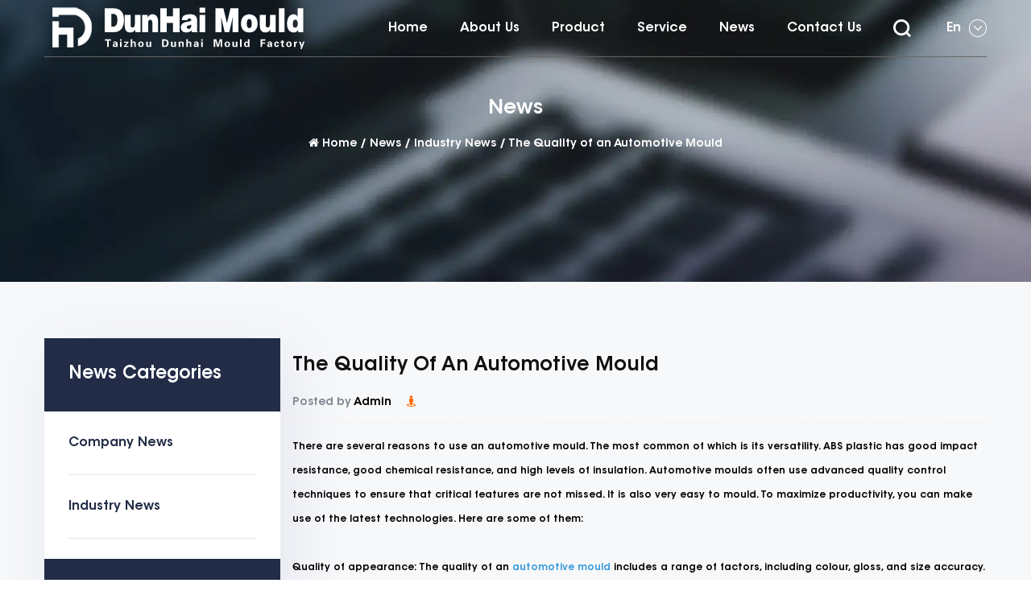

--- FILE ---
content_type: text/html; charset=utf-8
request_url: https://www.dhplasticmold.com/news/industry-news/the-quality-of-an-automotive-mould.html
body_size: 7767
content:
<!DOCTYPE html>
<html>
	<head>
		<meta charset="utf-8">
		<meta name="viewport" content="width=device-width, initial-scale=1.0, maximum-scale=1.0,minimum-scale=1.0,user-scalable=0" />
		<meta name="format-detection" content="telephone=no" />
    <meta http-equiv="Content-Type" content="text/html; charset=utf-8">
    <meta http-equiv="X-UA-Compatible" content="IE-edge,chrome=1">
    <meta name="renderer" content="webkit|ie-comp|ie-stand">
    <meta name="renderer" content="webkit">
		<!--icon-->
		<title>The Quality of an Automotive Mould- Dunhai Mould Factory</title>
<meta name="description" content="There are several reasons to use an automotive mould. The most common of which is its versatility. ABS plastic has good impact resistance, good chemical resista..." />
<meta name="keywords" content="The Quality of an Automotive Mould" />
<script type="application/ld+json">[
    {
    "@context": "https://schema.org/",
    "@type": "BreadcrumbList",
    "ItemListElement": [
    {
    "@type": "ListItem",
    "Name": "Home",
    "Position": 1,
    "Item": "https://www.dhplasticmold.com/"
    },
    {
    "@type": "ListItem",
    "Name": "News",
    "Position": 2,
    "Item": "https://www.dhplasticmold.com/news/"
    },
    {
    "@type": "ListItem",
    "Name": "Industry News",
    "Position": 3,
    "Item": "https://www.dhplasticmold.com/news/industry-news/"
    },
    {
    "@type": "ListItem",
    "Name": "The Quality of an Automotive Mould",
    "Position": 4,
    "Item": "https://www.dhplasticmold.com/news/industry-news/the-quality-of-an-automotive-mould.html"
    }
    ]
    },
    {
    "@context": "http://schema.org",
    "@type": "BlogPosting",
    "MainEntityOfPage": {
    "@type": "WebPage",
    "@id": "https://www.dhplasticmold.com/news/industry-news/the-quality-of-an-automotive-mould.html"
    },
    "Headline": "The Quality of an Automotive Mould",
    "Image": {
    "@type": "ImageObject",
    "Url": "https://www.dhplasticmold.com/dunhaimould/2021/12/24/banner3.jpg"
    },
    "DatePublished": "2022-06-10T14:24:43,Z",
    "Author": {
    "@type": "Person",
    "name": "Taizhou Dunhai Mould Factory",
    "url": ""
    },
    "Publisher": {
    "@type": "Organization",
    "Name": "Taizhou Dunhai Mould Factory",
    "Url": "https://www.dhplasticmold.com/",
    "Logo": {
    "@type": "ImageObject",
    "Url": "https://www.dhplasticmold.com/template/en/images/logo.png"
    }
    },
    "Description": "There are several reasons to use an automotive mould. The most common of which is its versatility. ABS plastic has good impact resistance, good chemical resista..."
    }
    ]</script><!--#header##-->		<link rel="shortcut icon" href="/template/en/images/icon.ico" type="image/x-icon" />
		<link rel="icon" href="/template/en/images/icon.ico" type="image/x-icon" />
		<!--icon-->
  
    <link rel="stylesheet" href="/api/min/?f=template/en/css/slick.css,/static/js/layer/skin/default/layer.css,/template/en/css/basic.css,/template/en/css/main.css,/template/en/css/font-awesome.min.css,/template/en/css/animate.min.css"/>
    <script type="text/javascript" src="/api/min/?f=template/en/js/jquery.js,/template/en/js/qrcode.min.js,/template/en/js/spotlight.bundle.js,/template/en/js/slick.js,/template/en/js/hwaq.js,/template/en/js/main.js,/template/en/js/wow.min.js"></script>
<script type="text/javascript" src="/static/js/layer/layer.js"></script>
		<!--[if lt IE 9]>
			<script type="text/javascript" src="/template/en/js/html5.js"></script>
		<![endif]-->
	</head>
<body>
<div class="body-overflow-box">
    <!--===================== HEAD =====================-->
    <div id="header">
        <!--===================== NAVI =====================-->
        <div class="nav">
            <div class="ui container menu">
                <div class="box">
                    <div class="logo"><a data-fancybox="group" href="/"><img  src="/dunhaimould/2021/12/23/xinlogo-1.png" alt="Taizhou Dunhai Mould Factory"/></a></div>
                    <div class="menu-box">
                        <div class="menu-menu-container"><ul id="menu-menu-1" class="menu"><li  class="menu-item menu-item-type-custom menu-item-object-custom menu-item-47632"><a href="/" >Home</a></li><li  class="menu-item menu-item-type-taxonomy menu-item-object-category menu-item-has-children menu-item-47635"><a href="/about/" rel="nofollow">About Us</a><ul class="sub-menu"><li  class="menu-item menu-item-type-custom menu-item-object-custom menu-item-47639"><a href="/factory/" rel="nofollow">Factory</a></li><li  class="menu-item menu-item-type-custom menu-item-object-custom menu-item-48098"><a href="/about/" rel="nofollow">Company Profile</a></li><li  class="menu-item menu-item-type-custom menu-item-object-custom menu-item-47640"><a href="/honor/" rel="nofollow">Honor</a></li><li  class="menu-item menu-item-type-custom menu-item-object-custom menu-item-47641"><a href="/faq/" rel="nofollow">FAQ</a></li></ul></li><li  class="menu-item menu-item-type-taxonomy menu-item-object-category menu-item-has-children menu-item-47634"><a href="/product/" >Product</a><ul class="sub-menu"><li  class="menu-item menu-item-type-custom menu-item-object-custom menu-item-49044"><a href="/product/thin-wall-plastic-mould/" >Thin Wall Plastic Mould</a></li><li  class="menu-item menu-item-type-custom menu-item-object-custom menu-item-49045"><a href="/product/blow-plastic-mould/" >Blow Plastic Mould</a></li><li  class="menu-item menu-item-type-custom menu-item-object-custom menu-item-49046"><a href="/product/home-appliance-plastic-mould/" >Home Appliance Plastic Mould</a></li><li  class="menu-item menu-item-type-custom menu-item-object-custom menu-item-49047"><a href="/product/automobile-plastic-mould/" >Automobile Plastic Mould</a></li><li  class="menu-item menu-item-type-custom menu-item-object-custom menu-item-49048"><a href="/product/commodity-mould/" >Commodity Mould</a></li><li  class="menu-item menu-item-type-custom menu-item-object-custom menu-item-49049"><a href="/product/plastic-pipe-fitting-mould/" >Plastic Pipe Fitting Mould</a></li><li  class="menu-item menu-item-type-custom menu-item-object-custom menu-item-49050"><a href="/product/plastic-chair-mould/" >Plastic Chair Mould</a></li><li  class="menu-item menu-item-type-custom menu-item-object-custom menu-item-49051"><a href="/product/logistics-box-mould/" >Logistics Box Mould</a></li></ul></li><li  class="menu-item menu-item-type-custom menu-item-object-custom menu-item-47637"><a href="/service/" rel="nofollow">Service</a></li><li  class="menu-item menu-item-type-taxonomy menu-item-object-category menu-item-has-children menu-item-47633"><a href="/news/" >News</a><ul class="sub-menu"><li  class="menu-item menu-item-type-custom menu-item-object-custom menu-item-49052"><a href="/news/company-news/" rel="nofollow">Company News</a></li><li  class="menu-item menu-item-type-custom menu-item-object-custom menu-item-49053"><a href="/news/industry-news/" rel="nofollow">Industry News</a></li></ul></li><li  class="menu-item menu-item-type-custom menu-item-object-custom menu-item-47636"><a href="/contact/" rel="nofollow">Contact Us</a></li></ul></div>                    </div>
                    <div class="h-search"><img src="/template/en/images/icon-search.png" alt="search icon"></div>
                    <div class="yuy">
                        <span>En <img src="/template/en/images/icon-down.png" alt=""></span>
                        <ul class="lang">                    <li><a href="https://www.dhplasticmold.com/"><img src="/template/en/images/en.jpg" alt=""> English</a></li>
                                        <li><a href="https://sa.dhplasticmold.com/"><img src="/template/en/images/sa.jpg" alt=""> عربى</a></li>
                                    </ul>
                    </div>
                    <div class="search-box">
                        <form method="get" action="/product/">
                            <input type="text" name="s" placeholder="Search...">
                            <input type="submit" value="">
                        </form>
                        <i class="close"></i>
                    </div>
                </div>
            </div>
        </div>
    </div>
    <div id="mobile" class="">
        <div id="menu-on">
            <i class="line1"></i>
            <i class="line2"></i>
            <i class="line3"></i>
        </div>
        <div class="mobile-logo"><a href="/"><img src="/template/en/images/logo.png" alt="Taizhou Dunhai Mould Factory"></a></div>
        <div class="menu-content">
            <div class="menu-logo"><a href="/"><img src="/template/en/images/logo.png" alt="Taizhou Dunhai Mould Factory"></a></div>
            <div class="menu-list">
                <h3><i class="fa fa-list"></i> Web Menu</h3>
                <div class="menu-menu-container"><ul id="menu-menu-1" class="menu"><li  class="menu-item menu-item-type-custom menu-item-object-custom menu-item-47632"><a href="/" >Home</a></li><li  class="menu-item menu-item-type-taxonomy menu-item-object-category menu-item-has-children menu-item-47635"><a href="/about/" rel="nofollow">About Us</a><ul class="sub-menu"><li  class="menu-item menu-item-type-custom menu-item-object-custom menu-item-47639"><a href="/factory/" rel="nofollow">Factory</a></li><li  class="menu-item menu-item-type-custom menu-item-object-custom menu-item-48098"><a href="/about/" rel="nofollow">Company Profile</a></li><li  class="menu-item menu-item-type-custom menu-item-object-custom menu-item-47640"><a href="/honor/" rel="nofollow">Honor</a></li><li  class="menu-item menu-item-type-custom menu-item-object-custom menu-item-47641"><a href="/faq/" rel="nofollow">FAQ</a></li></ul></li><li  class="menu-item menu-item-type-taxonomy menu-item-object-category menu-item-has-children menu-item-47634"><a href="/product/" >Product</a><ul class="sub-menu"><li  class="menu-item menu-item-type-custom menu-item-object-custom menu-item-49044"><a href="/product/thin-wall-plastic-mould/" >Thin Wall Plastic Mould</a></li><li  class="menu-item menu-item-type-custom menu-item-object-custom menu-item-49045"><a href="/product/blow-plastic-mould/" >Blow Plastic Mould</a></li><li  class="menu-item menu-item-type-custom menu-item-object-custom menu-item-49046"><a href="/product/home-appliance-plastic-mould/" >Home Appliance Plastic Mould</a></li><li  class="menu-item menu-item-type-custom menu-item-object-custom menu-item-49047"><a href="/product/automobile-plastic-mould/" >Automobile Plastic Mould</a></li><li  class="menu-item menu-item-type-custom menu-item-object-custom menu-item-49048"><a href="/product/commodity-mould/" >Commodity Mould</a></li><li  class="menu-item menu-item-type-custom menu-item-object-custom menu-item-49049"><a href="/product/plastic-pipe-fitting-mould/" >Plastic Pipe Fitting Mould</a></li><li  class="menu-item menu-item-type-custom menu-item-object-custom menu-item-49050"><a href="/product/plastic-chair-mould/" >Plastic Chair Mould</a></li><li  class="menu-item menu-item-type-custom menu-item-object-custom menu-item-49051"><a href="/product/logistics-box-mould/" >Logistics Box Mould</a></li></ul></li><li  class="menu-item menu-item-type-custom menu-item-object-custom menu-item-47637"><a href="/service/" rel="nofollow">Service</a></li><li  class="menu-item menu-item-type-taxonomy menu-item-object-category menu-item-has-children menu-item-47633"><a href="/news/" >News</a><ul class="sub-menu"><li  class="menu-item menu-item-type-custom menu-item-object-custom menu-item-49052"><a href="/news/company-news/" rel="nofollow">Company News</a></li><li  class="menu-item menu-item-type-custom menu-item-object-custom menu-item-49053"><a href="/news/industry-news/" rel="nofollow">Industry News</a></li></ul></li><li  class="menu-item menu-item-type-custom menu-item-object-custom menu-item-47636"><a href="/contact/" rel="nofollow">Contact Us</a></li></ul></div>            </div>
            <div class="mob-search">
                <h3><i class="fa fa-search"></i> Product Search</h3>
                <form method="get" action="/product/">
                    <input type="text" placeholder="Search..." name="s" required="required" id="s" value="" />
                    <input type="submit" value="">
                </form>
            </div>
            <div class="mob-yuy">
                <h3><i class="fa fa-globe"></i> Language</h3>
                <ul class="lang">                    <li><a href="https://www.dhplasticmold.com/"><img src="/template/en/images/en.jpg" alt=""> English</a></li>
                                        <li><a href="https://sa.dhplasticmold.com/"><img src="/template/en/images/sa.jpg" alt=""> عربى</a></li>
                                    </ul>
            </div>
            <div class="mob-share">
                <h3><i class="fa fa-share-alt"></i> Share</h3>
                <ul class="grid-box">
                    <li class="column"><a rel="nofollow" href="javascript:window.open('http://www.facebook.com/sharer.php?u='+encodeURIComponent(document.location.href)+'&t='+encodeURIComponent(document.title),'_blank','toolbar=yes, location=yes, directories=no, status=no, menubar=yes, scrollbars=yes, resizable=no, copyhistory=yes, width=600, height=450,top=100,left=350');void(0)"><i class="fa fa-facebook-f"></i></a></li>
                    <li class="column"><a rel="nofollow" href="javascript:window.open('http://twitter.com/home?status='+encodeURIComponent(document.location.href)+' '+encodeURIComponent(document.title),'_blank','toolbar=yes, location=yes, directories=no, status=no, menubar=yes, scrollbars=yes, resizable=no, copyhistory=yes, width=600, height=450,top=100,left=350');void(0)"><i class="fa fa-twitter"></i></a></li>
                    <li class="column"><a rel="nofollow" href="javascript:window.open('https://web.whatsapp.com/send?text='+encodeURIComponent(document.location.href),'_blank','toolbar=yes, location=yes, directories=no, status=no, menubar=yes, scrollbars=yes, resizable=no, copyhistory=yes, width=600, height=450,top=100,left=350');void(0)"><i class="fa fa-whatsapp"></i></a></li>
                    <li class="column"><a rel="nofollow" href="javascript:window.open('http://www.linkedin.com/shareArticle?mini=true&url='+encodeURIComponent(document.location.href)+'&title='+encodeURIComponent(document.title)+'&source='+encodeURIComponent(document.location.href),'_blank','toolbar=yes, location=yes, directories=no, status=no, menubar=yes, scrollbars=yes, resizable=no, copyhistory=yes, width=600, height=450,top=100,left=350');void(0)"><i class="fa fa-linkedin in"></i></a></li>
                    <li class="column"><a rel="nofollow" href="javascript:window.open('https://reddit.com/submit?title='+encodeURIComponent(document.title)+'&url='+encodeURIComponent(document.location.href),'_blank','toolbar=yes, location=yes, directories=no, status=no, menubar=yes, scrollbars=yes, resizable=no, copyhistory=yes, width=600, height=450,top=100,left=350');void(0)"><i class="fa fa-reddit"></i></a></li>
                    <li class="column"><a rel="nofollow" href="javascript:window.open('https://pinterest.com/pin/create/button/?description='+encodeURIComponent(document.title)+'&url='+encodeURIComponent(document.location.href),'_blank','toolbar=yes, location=yes, directories=no, status=no, menubar=yes, scrollbars=yes, resizable=no, copyhistory=yes, width=600, height=450,top=100,left=350');void(0)"><i class="fa fa-pinterest"></i></a></li>
                </ul>
            </div>
            <div id="menu-off"><h3><i class="fa fa-close"></i> Exit Menu</h3></div>
        </div>
    </div>
    <div class="clear"></div>
<!--===================== INNER BANNER =====================-->
		<div class="inner-banner" style="background-image: url(/cncmachiningservice/2021/01/19/news-banner.jpg);">
			<div class="ui container">
				<div class="text">
                    <h2>News</h2>
                    <div class="banner-breack">
                        <i class="fa fa-home"></i>
                        <a href="/">Home</a> &#47; <a href="/news/">News</a> &#47; <a href="/news/industry-news/">Industry News</a> &#47; <span>The Quality of an Automotive Mould</span>                    </div>
                </div>
				<!--/.breadEnd-->
			</div>
		</div>
		<!--===================== MAIN CONTENT =====================-->
		<div class="inner-page newdet-page product-page">
    <div class="ui container">
        <div class="sidebar-box grid-box">
           
                <div class="side column">
                        <h2>News Categories</h2>
                        <ul class="list">
                                                        <li><a href="/news/company-news/">Company News</a>
                                <ul>
                                                                    </ul>
                            </li>
                                                        <li><a href="/news/industry-news/">Industry News</a>
                                <ul>
                                                                    </ul>
                            </li>
                                                    </ul>

                      
                        <h2>Product Categories</h2>
                        <ul class="list">
                                                        <li><a href="/product/thin-wall-plastic-mould/">Thin Wall Plastic Mould</a>
                                <ul>
                                                                    </ul>
                            </li>
                                                        <li><a href="/product/blow-plastic-mould/">Blow Plastic Mould</a>
                                <ul>
                                                                        <li><a href="/product/blow-plastic-mould/blow-molding-filling-beverage-bottle-mould/">Blow Molding Filling Beverage Bottle Mould</a></li>
                                                                        <li><a href="/product/blow-plastic-mould/blow-molding-oil-drum-mould/">Blow Molding Oil Drum Mould</a></li>
                                                                        <li><a href="/product/blow-plastic-mould/plastic-bottle-cap-mould/">Plastic Bottle Cap Mould</a></li>
                                                                    </ul>
                            </li>
                                                        <li><a href="/product/home-appliance-plastic-mould/">Home Appliance Plastic Mould</a>
                                <ul>
                                                                        <li><a href="/product/home-appliance-plastic-mould/refrigerator-freshkeeping-box-series/">Refrigerator Fresh-Keeping Box Series</a></li>
                                                                        <li><a href="/product/home-appliance-plastic-mould/electric-fan-mould/">Electric Fan Mould</a></li>
                                                                        <li><a href="/product/home-appliance-plastic-mould/engineering-switch-box-series/">Engineering Switch Box Series</a></li>
                                                                        <li><a href="/product/home-appliance-plastic-mould/air-conditioning-exterior-series/">Air Conditioning Exterior Series</a></li>
                                                                    </ul>
                            </li>
                                                        <li><a href="/product/automobile-plastic-mould/">Automobile Plastic Mould</a>
                                <ul>
                                                                        <li><a href="/product/automobile-plastic-mould/car-logo-mould/">Car Logo Mould</a></li>
                                                                        <li><a href="/product/automobile-plastic-mould/car-door-mould/">Car Door Mould</a></li>
                                                                        <li><a href="/product/automobile-plastic-mould/car-storage-box-mould/">Car Storage Box Mould</a></li>
                                                                        <li><a href="/product/automobile-plastic-mould/auto-lamp-mould/">Auto Lamp Mould</a></li>
                                                                        <li><a href="/product/automobile-plastic-mould/auto-airconditioning-air-outlet-mould/">Auto Air-Conditioning Air Outlet Mould</a></li>
                                                                        <li><a href="/product/automobile-plastic-mould/car-wheel-mould/">Car Wheel Mould</a></li>
                                                                        <li><a href="/product/automobile-plastic-mould/automobile-front-face-mould/">Automobile Front Face Mould</a></li>
                                                                        <li><a href="/product/automobile-plastic-mould/car-audio-cover-mould/">Car Audio Cover Mould </a></li>
                                                                    </ul>
                            </li>
                                                        <li><a href="/product/commodity-mould/">Commodity Mould</a>
                                <ul>
                                                                        <li><a href="/product/commodity-mould/safety-helmet-series/">Safety Helmet Series</a></li>
                                                                        <li><a href="/product/commodity-mould/fresh-keeping-box-series/">Fresh Keeping Box Series</a></li>
                                                                        <li><a href="/product/commodity-mould/storage-cabinet-series/">Storage Cabinet Series</a></li>
                                                                        <li><a href="/product/commodity-mould/storage-box-series/">Storage Box Series</a></li>
                                                                        <li><a href="/product/commodity-mould/plastic-trash-bin/">Plastic Trash Bin</a></li>
                                                                        <li><a href="/product/commodity-mould/plastic-basin-series/">Plastic Basin Series</a></li>
                                                                        <li><a href="/product/commodity-mould/plastic-comb-series/">Plastic Comb Series</a></li>
                                                                        <li><a href="/product/commodity-mould/plastic-bucket-series/">Plastic Bucket Series</a></li>
                                                                        <li><a href="/product/commodity-mould/plastic-bowl-shelf-series/">Plastic Bowl Shelf Series</a></li>
                                                                        <li><a href="/product/commodity-mould/plastic-baby-bathtub-series/">Plastic Baby Bathtub Series </a></li>
                                                                    </ul>
                            </li>
                                                        <li><a href="/product/plastic-pipe-fitting-mould/">Plastic Pipe Fitting Mould</a>
                                <ul>
                                                                    </ul>
                            </li>
                                                        <li><a href="/product/plastic-chair-mould/">Plastic Chair Mould</a>
                                <ul>
                                                                    </ul>
                            </li>
                                                        <li><a href="/product/logistics-box-mould/">Logistics Box Mould</a>
                                <ul>
                                                                    </ul>
                            </li>
                                                    </ul>
                   
                    
               
            </div>



			            <div class="sidebar-right column">
                <div class="news-content">
                    <h3 class="title">The Quality of an Automotive Mould</h3>
                    <div class="tag">
                        <h6>Posted by <em>Admin</em></h6>
                        <div class="views"><i class="fa fa-street-view"></i> </div>
                    </div>
                    <div class="content">
                       <strong>There are several reasons to use an automotive mould. The most common of which is its versatility. ABS plastic has good impact resistance, good chemical resistance, and high levels of insulation. Automotive moulds often use advanced quality control techniques to ensure that critical features are not missed. It is also very easy to mould. To maximize productivity, you can make use of the latest technologies. Here are some of them:</strong><br /><br />Quality of appearance: The quality of an <span style="color: #3598db;"><a href="/product/automobile-plastic-mould/" target="_blank" style="color: #3598db;">automotive mould</a></span> includes a range of factors, including colour, gloss, and size accuracy. Other factors include functional properties, chemical and electrical properties, and accuracy. Any problem in any of these areas will create product defects. Common defects in auto parts include bubbles, warping, and peeling. The quality of an automotive mould is often influenced by how complex the model is. It is vital to ensure that the model is accurate and precise to ensure product quality.<br /><br />Accuracy of the mould: Auto components need to be accurate. automotive moulds can be made more precise than ever. Three-dimensional drawings can aid manufacturers in adhering to exact specifications.<br /><br />Precision of the surface: The automotive moulds use high-precision machining procedures. The precision of these processes determine the part's contour and surface finish. To ensure dimensional accuracy, you can use online inspection technology. This improves productivity and saves on raw materials. Choosing the right tooling will also enhance the quality of the end product. In addition, the moulds should be designed using This software can simulate the entire automotive moulding process, helping you optimize your manufacturing processes.<br /><br />The length of the lead time depends on several factors. The length of lead time is related to the type of injection system used, the surface requirement, and the tolerance size. Some factors can affect the time taken to develop an automotive mould. You can easily find a supplier through Mould. Once you've determined the exact dimensions of the automotive mould, you can choose the most suitable one for your project. It is not difficult to choose a mould that best suits your needs and budget.<br /><br />An automobile mould is a critical part in the manufacturing process. These molds can affect the overall look of the automobile. The appearance of auto parts is also important. The quality of the automotive mold depends on the number of different factors, including the design, material, and size of the auto. The quality and appearance of the product should be as good as possible, and the mold should have a high-quality surface. This can be accomplished through several methods.<br /><br />Another method used to create automotive parts is injection molding. This method doesn't require heavy metal components and uses pressure to push plastic into a mould cavity and allow it to cool before it is removed. Among these, plastic injection molding is used for parts on the body of a vehicle, such as the interior and exterior structural components. You can even use the same automotive moulds to produce both metal and plastic parts. So, if you're looking for an automotive mould, make sure you have all the right information.<br /><br /><img class="wscnph" src="/dunhaimould/2021/12/24/banner3.jpg" />                    </div>
                    <div class="share">
                        <h4>Share :</h4>
                        <ul class="grid-box">
                            <li class="column"><a href="javascript:window.open('http://www.facebook.com/sharer.php?u='+encodeURIComponent(document.location.href)+'&t='+encodeURIComponent(document.title),'_blank','toolbar=yes, location=yes, directories=no, status=no, menubar=yes, scrollbars=yes, resizable=no, copyhistory=yes, width=600, height=450,top=100,left=350');void(0)"><i class="fa fa-facebook-f"></i></a></li>
                            <li class="column"><a href="javascript:window.open('http://twitter.com/home?status='+encodeURIComponent(document.location.href)+' '+encodeURIComponent(document.title),'_blank','toolbar=yes, location=yes, directories=no, status=no, menubar=yes, scrollbars=yes, resizable=no, copyhistory=yes, width=600, height=450,top=100,left=350');void(0)"><i class="fa fa-twitter"></i></a></li>
                            <li class="column"><a href="javascript:window.open('https://web.whatsapp.com/send?text='+encodeURIComponent(document.location.href),'_blank','toolbar=yes, location=yes, directories=no, status=no, menubar=yes, scrollbars=yes, resizable=no, copyhistory=yes, width=600, height=450,top=100,left=350');void(0)"><i class="fa fa-whatsapp"></i></a></li>
                            <li class="column"><a href="javascript:window.open('http://www.linkedin.com/shareArticle?mini=true&url='+encodeURIComponent(document.location.href)+'&title='+encodeURIComponent(document.title)+'&source='+encodeURIComponent(document.location.href),'_blank','toolbar=yes, location=yes, directories=no, status=no, menubar=yes, scrollbars=yes, resizable=no, copyhistory=yes, width=600, height=450,top=100,left=350');void(0)"><i class="fa fa-linkedin in"></i></a></li>
                            <li class="column"><a href="javascript:window.open('https://reddit.com/submit?title='+encodeURIComponent(document.title)+'&url='+encodeURIComponent(document.location.href),'_blank','toolbar=yes, location=yes, directories=no, status=no, menubar=yes, scrollbars=yes, resizable=no, copyhistory=yes, width=600, height=450,top=100,left=350');void(0)"><i class="fa fa-reddit"></i></a></li>
                            <li class="column"><a href="javascript:window.open('https://pinterest.com/pin/create/button/?description='+encodeURIComponent(document.title)+'&url='+encodeURIComponent(document.location.href),'_blank','toolbar=yes, location=yes, directories=no, status=no, menubar=yes, scrollbars=yes, resizable=no, copyhistory=yes, width=600, height=450,top=100,left=350');void(0)"><i class="fa fa-pinterest"></i></a></li>
                        </ul>
                    </div>
					                    <div class="m-link">
						<a href="/news/how-to-make-a-plastic-basket-mould.html">PREV：How to Make a Plastic Basket Mould</a><br>
          <a href="/news/choosing-a-thin-wall-lunch-box-mould.html">NEXT：Choosing a Thin Wall Lunch Box Mould</a>                    </div>
<div class="inner-page prodet-page">
 <div class="det-re">
                <div class="ui">
                    <h2>Related Products</h2>
                    <div class="box">
                        <ul>
                                                        <li>
                                <a rel="nofollow" href="/product/thin-wall-plastic-mould/plastic-thin-box-mould.html" class="ig">
                                    <img src="/dunhaimould/2021/12/19/plasticthinboxmould.jpg?imageView2/2/w/400/h/400/format/webp/q/75" alt="Plastic Thin Box Mould"> </a>
                                    <h4><a rel="nofollow" href="/product/thin-wall-plastic-mould/plastic-thin-box-mould.html" class="ig">Plastic Thin Box Mould</a></h4>
                               
                            </li>
                                                        <li>
                                <a rel="nofollow" href="/product/blow-molding-filling-beverage-bottle-mould/sample-display-of-various-plastic-beverage-bottle-mold-production.html" class="ig">
                                    <img src="/dunhaimould/2021/12/19/sampledisplayofvariousplasticbeveragebottlemoldproduction.jpg?imageView2/2/w/400/h/400/format/webp/q/75" alt="Sample Display Of Various Plastic Beverage Bottle Mould Production"> </a>
                                    <h4><a rel="nofollow" href="/product/blow-molding-filling-beverage-bottle-mould/sample-display-of-various-plastic-beverage-bottle-mold-production.html" class="ig">Sample Display Of Various Plastic Beverage Bottle Mould Production</a></h4>
                               
                            </li>
                                                        <li>
                                <a rel="nofollow" href="/product/blow-molding-oil-drum-mould/preform-samples-for-the-production-of-plastic-molds-in-large-bottles-of-kitchen-detergent.html" class="ig">
                                    <img src="/dunhaimould/2021/12/19/preformsamplesfortheproductionofplasticmoldsinlargebottlesofkitchendetergent.jpg?imageView2/2/w/400/h/400/format/webp/q/75" alt="Preform Samples For The Production Of Plastic Mould In Large Bottles Of Kitchen Detergent"> </a>
                                    <h4><a rel="nofollow" href="/product/blow-molding-oil-drum-mould/preform-samples-for-the-production-of-plastic-molds-in-large-bottles-of-kitchen-detergent.html" class="ig">Preform Samples For The Production Of Plastic Mould In Large Bottles Of Kitchen Detergent</a></h4>
                               
                            </li>
                                                        <li>
                                <a rel="nofollow" href="/product/blow-molding-oil-drum-mould/production-samples-of-plastic-molds-for-automobile-lubricating-oil-and-gasoline-bottles.html" class="ig">
                                    <img src="/dunhaimould/2021/12/19/productionsamplesofplasticmoldsforautomobilelubricatingoilandgasolinebottles.jpg?imageView2/2/w/400/h/400/format/webp/q/75" alt="Production Samples Of Plastic Mould For Automobile Lubricating Oil And Gasoline Bottles"> </a>
                                    <h4><a rel="nofollow" href="/product/blow-molding-oil-drum-mould/production-samples-of-plastic-molds-for-automobile-lubricating-oil-and-gasoline-bottles.html" class="ig">Production Samples Of Plastic Mould For Automobile Lubricating Oil And Gasoline Bottles</a></h4>
                               
                            </li>
                                                        <li>
                                <a rel="nofollow" href="/product/blow-molding-oil-drum-mould/plastic-specialshaped-pipe-bottle-mouth-mouldproduction-sample.html" class="ig">
                                    <img src="/dunhaimould/2021/12/19/plasticspecial-shapedpipebottlemouthmould-productionsample.jpg?imageView2/2/w/400/h/400/format/webp/q/75" alt="Plastic Special-Shaped Pipe Bottle Mouth Mould-Production Sample"> </a>
                                    <h4><a rel="nofollow" href="/product/blow-molding-oil-drum-mould/plastic-specialshaped-pipe-bottle-mouth-mouldproduction-sample.html" class="ig">Plastic Special-Shaped Pipe Bottle Mouth Mould-Production Sample</a></h4>
                               
                            </li>
                                                        <li>
                                <a rel="nofollow" href="/product/plastic-bottle-cap-mould/kitchen-seasoning-oil-salt-sauce-and-vinegar-plastic-bottle-cap-mouldproduction-sample.html" class="ig">
                                    <img src="/dunhaimould/2021/12/19/kitchenseasoningoilsaltsauceandvinegarplasticbottlecapmould-productionsample.jpg?imageView2/2/w/400/h/400/format/webp/q/75" alt="Kitchen Seasoning Oil, Salt, Sauce And Vinegar Plastic Bottle Cap Mould-Production Sample"> </a>
                                    <h4><a rel="nofollow" href="/product/plastic-bottle-cap-mould/kitchen-seasoning-oil-salt-sauce-and-vinegar-plastic-bottle-cap-mouldproduction-sample.html" class="ig">Kitchen Seasoning Oil, Salt, Sauce And Vinegar Plastic Bottle Cap Mould-Production Sample</a></h4>
                               
                            </li>
                                                        <li>
                                <a rel="nofollow" href="/product/plastic-bottle-cap-mould/knob-type-edible-oil-conventional-plastic-lid-blow-mouldproduction-sample.html" class="ig">
                                    <img src="/dunhaimould/2021/12/19/knobtypeedibleoilconventionalplasticlidblowmould-productionsample.jpg?imageView2/2/w/400/h/400/format/webp/q/75" alt="Knob Type Edible Oil Conventional Plastic Lid Blow Mould-Production Sample"> </a>
                                    <h4><a rel="nofollow" href="/product/plastic-bottle-cap-mould/knob-type-edible-oil-conventional-plastic-lid-blow-mouldproduction-sample.html" class="ig">Knob Type Edible Oil Conventional Plastic Lid Blow Mould-Production Sample</a></h4>
                               
                            </li>
                                                        <li>
                                <a rel="nofollow" href="/product/air-conditioning-exterior-series/plastic-air-conditioner-inner-frame-mouldproduction-sample.html" class="ig">
                                    <img src="/dunhaimould/2021/12/19/plasticairconditionerinnerframemould-productionsample.jpg?imageView2/2/w/400/h/400/format/webp/q/75" alt="Plastic Air Conditioner Inner Frame Mould-Production Sample"> </a>
                                    <h4><a rel="nofollow" href="/product/air-conditioning-exterior-series/plastic-air-conditioner-inner-frame-mouldproduction-sample.html" class="ig">Plastic Air Conditioner Inner Frame Mould-Production Sample</a></h4>
                               
                            </li>
                                                        <li>
                                <a rel="nofollow" href="/product/car-storage-box-mould/plastic-mold-for-storage-box-of-car-driving-position-center-consoleproduction-sample.html" class="ig">
                                    <img src="/dunhaimould/2021/12/19/plasticmoldforstorageboxofcardrivingpositioncenterconsole-productionsample.jpg?imageView2/2/w/400/h/400/format/webp/q/75" alt="Plastic Mould For Storage Box Of Car Driving Position Center Console-Production Sample"> </a>
                                    <h4><a rel="nofollow" href="/product/car-storage-box-mould/plastic-mold-for-storage-box-of-car-driving-position-center-consoleproduction-sample.html" class="ig">Plastic Mould For Storage Box Of Car Driving Position Center Console-Production Sample</a></h4>
                               
                            </li>
                                                        <li>
                                <a rel="nofollow" href="/product/auto-lamp-mould/plastic-mould-for-automotive-lampsproduction-samples.html" class="ig">
                                    <img src="/dunhaimould/2021/12/19/plasticmouldforautomotivelamps-productionsamples.jpg?imageView2/2/w/400/h/400/format/webp/q/75" alt="Plastic Mould For Automotive Lamps-Production Samples"> </a>
                                    <h4><a rel="nofollow" href="/product/auto-lamp-mould/plastic-mould-for-automotive-lampsproduction-samples.html" class="ig">Plastic Mould For Automotive Lamps-Production Samples</a></h4>
                               
                            </li>
                                                        <li>
                                <a rel="nofollow" href="/product/car-wheel-mould/auto-wheel-8-mouldproduction-sample.html" class="ig">
                                    <img src="/dunhaimould/2021/12/19/autowheel8mould-productionsample.jpg?imageView2/2/w/400/h/400/format/webp/q/75" alt="Auto Wheel 8 Mould-Production Sample"> </a>
                                    <h4><a rel="nofollow" href="/product/car-wheel-mould/auto-wheel-8-mouldproduction-sample.html" class="ig">Auto Wheel 8 Mould-Production Sample</a></h4>
                               
                            </li>
                                                        <li>
                                <a rel="nofollow" href="/product/automobile-front-face-mould/auto-parts-processing-custom-car-front-face-mold.html" class="ig">
                                    <img src="/dunhaimould/2021/12/19/autopartsprocessingcustomcarfrontfacemold.jpg?imageView2/2/w/400/h/400/format/webp/q/75" alt="Auto Parts Processing Custom Car Front Face Mould"> </a>
                                    <h4><a rel="nofollow" href="/product/automobile-front-face-mould/auto-parts-processing-custom-car-front-face-mold.html" class="ig">Auto Parts Processing Custom Car Front Face Mould</a></h4>
                               
                            </li>
                                                    </ul>
                    </div>
                </div>
            </div>
</div>

                </div>
            </div>
        </div>
    </div>
</div>
		<!--/.wrapper-->
    <!--===================== FOOTER =====================-->
    <div id="footer">
        <div class="footer-top">
            <div class="ui container">
                <ul class="grid-box">
                    <li class="column">
                        <dl>
                            <dt>Quick Links</dt>
                            <dd><a href="/">Home</a></dd>
                            <dd><a rel="nofollow" href="/about/">About Us</a></dd>
                            <dd><a href="/product/">Product</a></dd>
                            <dd><a rel="nofollow" href="/service/">Service</a></dd>
                            <dd><a href="/news/">News</a></dd>
                            <dd><a rel="nofollow" href="/contact/">Contact Us</a></dd>
                            <dd>
                                <div id="ewm" data-href="https://www.dhplasticmold.com"></div>
                            </dd>
                        </dl>
                    </li>
                    <li class="column">
                        <dl>
                            <dt>Product</dt>
                                                        <dd><a href="/product/thin-wall-plastic-mould/">Thin Wall Plastic Mould</a></dd>
                                                        <dd><a href="/product/blow-plastic-mould/">Blow Plastic Mould</a></dd>
                                                        <dd><a href="/product/home-appliance-plastic-mould/">Home Appliance Plastic Mould</a></dd>
                                                        <dd><a href="/product/automobile-plastic-mould/">Automobile Plastic Mould</a></dd>
                                                        <dd><a href="/product/commodity-mould/">Commodity Mould</a></dd>
                                                        <dd><a href="/product/plastic-pipe-fitting-mould/">Plastic Pipe Fitting Mould</a></dd>
                                                        <dd><a href="/product/plastic-chair-mould/">Plastic Chair Mould</a></dd>
                                                        <dd><a href="/product/logistics-box-mould/">Logistics Box Mould</a></dd>
                                                    </dl>
                    </li>
                    <li class="column">
                        <dl>
                            <dt>Contact us</dt>
                            <dd><a rel="nofollow" href="tel:86 - 576 - 84332017"><img src="/template/en/images/icon-phone.png" alt="">86 - 576 - 84332017</a></dd>
                            <dd><a><img src="/template/en/images/icon-fax.png" alt="">86 - 18258651221</a></dd>
                            <dd><a rel="nofollow" href="/cdn-cgi/l/email-protection#3d4e55544c5453624758535a7d5c5154444853135e5250"><img src="/template/en/images/icon-mail.png" alt=""><span class="__cf_email__" data-cfemail="fb8893928a9295a4819e959cbb9a9792828e95d5989496">[email&#160;protected]</span></a></dd>
                            <dd><a><img src="/template/en/images/icon-map.png" alt="">No. 85 Guangshun Street, Xinqian Street, Huangyan District, Taizhou City, Zhejiang</a></dd>
                            <dd class="share">
                                <a rel="nofollow" href="javascript:window.open('http://www.facebook.com/sharer.php?u='+encodeURIComponent(document.location.href)+'&t='+encodeURIComponent(document.title),'_blank','toolbar=yes, location=yes, directories=no, status=no, menubar=yes, scrollbars=yes, resizable=no, copyhistory=yes, width=600, height=450,top=100,left=350');void(0)"><i class="fa fa-facebook-f"></i></a>
                                <a rel="nofollow" href="javascript:window.open('http://twitter.com/home?status='+encodeURIComponent(document.location.href)+' '+encodeURIComponent(document.title),'_blank','toolbar=yes, location=yes, directories=no, status=no, menubar=yes, scrollbars=yes, resizable=no, copyhistory=yes, width=600, height=450,top=100,left=350');void(0)"><i class="fa fa-twitter"></i></a>
                                <a rel="nofollow" href="javascript:window.open('http://www.linkedin.com/shareArticle?mini=true&url='+encodeURIComponent(document.location.href)+'&title='+encodeURIComponent(document.title)+'&source='+encodeURIComponent(document.location.href),'_blank','toolbar=yes, location=yes, directories=no, status=no, menubar=yes, scrollbars=yes, resizable=no, copyhistory=yes, width=600, height=450,top=100,left=350');void(0)"><i class="fa fa-linkedin in"></i></a>
                                <a rel="nofollow" href="javascript:window.open('https://pinterest.com/pin/create/button/?description='+encodeURIComponent(document.title)+'&url='+encodeURIComponent(document.location.href),'_blank','toolbar=yes, location=yes, directories=no, status=no, menubar=yes, scrollbars=yes, resizable=no, copyhistory=yes, width=600, height=450,top=100,left=350');void(0)"><i class="fa fa-pinterest"></i></a>
                            </dd>
                        </dl>
                    </li>
                    <li class="column">
                        <dl>
                            <dt>Get professional help ！</dt>
                            <dd>
                                <div class="form">
                                    <form id="addForm2" onsubmit="return false;"><input type="hidden" name="your-message" value=""><input type="hidden" name="your-email" value=""><dl class="grid-box two">
                                        <dd class="column"><input type="text" name="name" placeholder="Name *"></dd>
                                        <dd class="column"><input type="text" name="phone" placeholder="Phone *"></dd>
                                        <dd class="column"><input type="text" name="fax" placeholder="Fax *"></dd>
                                        <dd class="column"><input type="text" name="mail" placeholder="Email *"></dd>
                                        <dd class="column wid-100"><input type="text" name="content" placeholder="Message *"></dd>
                                        <dd class="column"><input type="submit" onclick="submit_id2()" value=""></dd>
                                    </dl></form>
<script data-cfasync="false" src="/cdn-cgi/scripts/5c5dd728/cloudflare-static/email-decode.min.js"></script><script>
function submit_id2() {

        layer.load(0,{shade:0.1,shadeClose:false})
        $.ajax({
            type: 'post',
            url: '/Api/contact/submit/uid/2.html',
            data: $("#addForm2").serialize(),
            dataType: 'json',
            success: function (data) {
                layer.closeAll();
                if (data.status == 200) {
                    layer.msg(data.result,{icon:1,time:4000});
                } else {
                    layer.msg(data.result,{icon:2,time:4000})
                }
            }
        })
}
</script>                                </div>
                            </dd>
                        </dl>
                    </li>
                </ul>
            </div>
        </div>
        <div class="footer-bottom">
            <div class="ui container">
                <p>Copyright © Taizhou Dunhai Mould Factory All Rights Reserved. <a class="footrole" href="/">China Mould Manufacturer</a></p>
                <p><a href="http://www.hqsmartcloud.com/index" rel="nofollow" target="_blank"><img class="svg" data-lang="en" src="/template/en/images/Technical-Support.svg" alt=""></a></p>
                <p></p>
            </div>
        </div>
    </div>
</div>
<script defer src="https://static.cloudflareinsights.com/beacon.min.js/vcd15cbe7772f49c399c6a5babf22c1241717689176015" integrity="sha512-ZpsOmlRQV6y907TI0dKBHq9Md29nnaEIPlkf84rnaERnq6zvWvPUqr2ft8M1aS28oN72PdrCzSjY4U6VaAw1EQ==" data-cf-beacon='{"version":"2024.11.0","token":"b17142724cd44dee8ab7126cc34106fe","r":1,"server_timing":{"name":{"cfCacheStatus":true,"cfEdge":true,"cfExtPri":true,"cfL4":true,"cfOrigin":true,"cfSpeedBrain":true},"location_startswith":null}}' crossorigin="anonymous"></script>
</body>

<!-- Matomo -->
<script type="text/javascript">
  var _paq = window._paq || [];
  /* tracker methods like "setCustomDimension" should be called before "trackPageView" */
    _paq.push(['setCampaignNameKey', 'gclid']);
  _paq.push(['setDocumentTitle', document.domain + "/" + document.title]);
  _paq.push(['trackPageView']);
  _paq.push(['enableLinkTracking']);
  (function() {
    var u="//supertest.hqsmartcloud.com/";
    _paq.push(['setTrackerUrl', u+'matomo.php']);
    _paq.push(['setSiteId', '1199']);
    var d=document, g=d.createElement('script'), s=d.getElementsByTagName('script')[0];
    g.type='text/javascript'; g.async=true; g.defer=true; g.src='//hqcdn.hqsmartcloud.com/matomo.js'; s.parentNode.insertBefore(g,s);
  })();
</script>
<!-- End Matomo Code --></html>
<!-- Matomo -->
<script type="text/javascript">
  var _paq = window._paq || [];
  /* tracker methods like "setCustomDimension" should be called before "trackPageView" */
  _paq.push(['setCampaignNameKey', 'gclid']);
  //_paq.push(['setExcludedReferrers', ['super.hqsmartcloud.com']]);
  _paq.push(['trackPageView']);
  _paq.push(['enableLinkTracking']);
  (function() {
    var u="//supertest.hqsmartcloud.com/";
    _paq.push(['setTrackerUrl', u+'matomo.php']);
    _paq.push(['setSiteId', '1199']);
    var d=document, g=d.createElement('script'), s=d.getElementsByTagName('script')[0];
    g.type='text/javascript'; g.async=true; g.defer=true; g.src='//hqcdn.hqsmartcloud.com/matomo.js'; s.parentNode.insertBefore(g,s);
  })();
</script>
<!-- End Matomo Code -->
                                  <!--chat-->
                                  